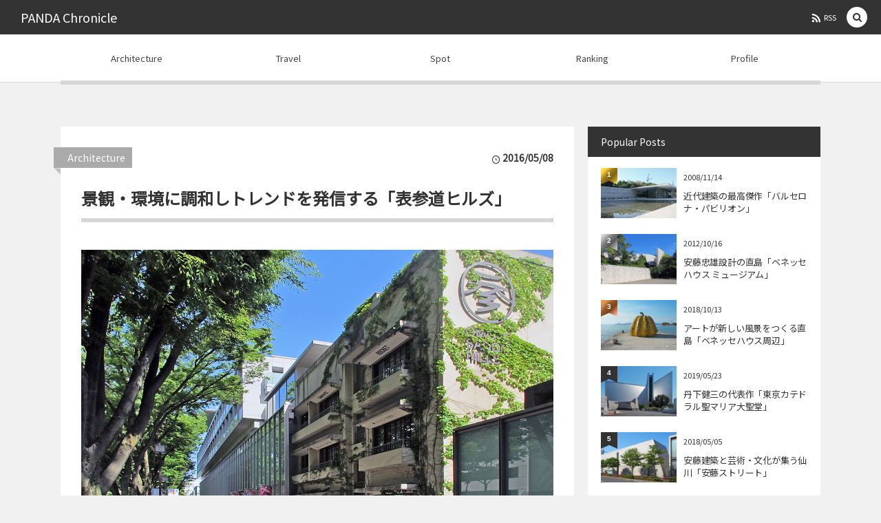

--- FILE ---
content_type: text/html; charset=UTF-8
request_url: https://panda-chronicle.com/omotesando-hills-2016/
body_size: 16375
content:
<!DOCTYPE html><html dir="ltr" lang="ja" prefix="og: https://ogp.me/ns#"><head prefix="og: http://ogp.me/ns# fb: http://ogp.me/ns/fb# article: http://ogp.me/ns/article#"><meta charset="UTF-8" />
<meta name="viewport" content="width=device-width,initial-scale=1,minimum-scale=1,user-scalable=yes" /><link rel="canonical" href="https://panda-chronicle.com/omotesando-hills-2016/" /><title>景観・環境に調和しトレンドを発信する「表参道ヒルズ」 | PANDA Chronicle</title>

		<!-- All in One SEO 4.9.3 - aioseo.com -->
	<meta name="description" content="ファッション・アート・文化などのトレンドを発信する「表参道ヒルズ」は2006年2月にオープン。表参道の穏やかな坂道をそのまま建物内のパブリックスペースとして取り入れた設計は安藤忠雄。" />
	<meta name="robots" content="max-image-preview:large" />
	<meta name="author" content="panda_c"/>
	<meta name="keywords" content="表参道ヒルズ,ファッション,文化,ケヤキ並木,安藤忠雄" />
	<link rel="canonical" href="https://panda-chronicle.com/omotesando-hills-2016/" />
	<meta name="generator" content="All in One SEO (AIOSEO) 4.9.3" />
		<meta property="og:locale" content="ja_JP" />
		<meta property="og:site_name" content="PANDA Chronicle" />
		<meta property="og:type" content="article" />
		<meta property="og:title" content="景観・環境に調和しトレンドを発信する「表参道ヒルズ」" />
		<meta property="og:description" content="ファッション・アート・文化などのトレンドを発信する「表参道ヒルズ」は2006年2月にオープン。表参道の穏やかな坂道をそのまま建物内のパブリックスペースとして取り入れた設計は安藤忠雄。" />
		<meta property="og:url" content="https://panda-chronicle.com/omotesando-hills-2016/" />
		<meta property="fb:app_id" content="641329326696549" />
		<meta property="fb:admins" content="pdchronicle" />
		<meta property="og:image" content="https://panda-chronicle.com/wp-content/uploads/2016/05/omotesando-hills-2016-snsft.jpg" />
		<meta property="og:image:secure_url" content="https://panda-chronicle.com/wp-content/uploads/2016/05/omotesando-hills-2016-snsft.jpg" />
		<meta property="og:image:width" content="1372" />
		<meta property="og:image:height" content="772" />
		<meta property="article:published_time" content="2016-05-08T06:29:06+00:00" />
		<meta property="article:modified_time" content="2025-01-30T07:05:02+00:00" />
		<meta name="twitter:card" content="summary_large_image" />
		<meta name="twitter:title" content="景観・環境に調和しトレンドを発信する「表参道ヒルズ」" />
		<meta name="twitter:description" content="ファッション・アート・文化などのトレンドを発信する「表参道ヒルズ」は2006年2月にオープン。表参道の穏やかな坂道をそのまま建物内のパブリックスペースとして取り入れた設計は安藤忠雄。" />
		<meta name="twitter:image" content="https://panda-chronicle.com/wp-content/uploads/2016/05/omotesando-hills-2016-snsft.jpg" />
		<script type="application/ld+json" class="aioseo-schema">
			{"@context":"https:\/\/schema.org","@graph":[{"@type":"Article","@id":"https:\/\/panda-chronicle.com\/omotesando-hills-2016\/#article","name":"\u666f\u89b3\u30fb\u74b0\u5883\u306b\u8abf\u548c\u3057\u30c8\u30ec\u30f3\u30c9\u3092\u767a\u4fe1\u3059\u308b\u300c\u8868\u53c2\u9053\u30d2\u30eb\u30ba\u300d | PANDA Chronicle","headline":"\u666f\u89b3\u30fb\u74b0\u5883\u306b\u8abf\u548c\u3057\u30c8\u30ec\u30f3\u30c9\u3092\u767a\u4fe1\u3059\u308b\u300c\u8868\u53c2\u9053\u30d2\u30eb\u30ba\u300d","author":{"@id":"https:\/\/panda-chronicle.com\/author\/panda_c\/#author"},"publisher":{"@id":"https:\/\/panda-chronicle.com\/#person"},"image":{"@type":"ImageObject","url":"https:\/\/panda-chronicle.com\/wp-content\/uploads\/2016\/05\/omotesando-hills-2016-01.jpg","width":1372,"height":918,"caption":"\u666f\u89b3\u30fb\u74b0\u5883\u306b\u8abf\u548c\u3057\u30c8\u30ec\u30f3\u30c9\u3092\u767a\u4fe1\u3059\u308b\u300c\u8868\u53c2\u9053\u30d2\u30eb\u30ba\u300d"},"datePublished":"2016-05-08T15:29:06+09:00","dateModified":"2025-01-30T16:05:02+09:00","inLanguage":"ja","mainEntityOfPage":{"@id":"https:\/\/panda-chronicle.com\/omotesando-hills-2016\/#webpage"},"isPartOf":{"@id":"https:\/\/panda-chronicle.com\/omotesando-hills-2016\/#webpage"},"articleSection":"Architecture, \u5b89\u85e4\u5fe0\u96c4, \u6771\u4eac"},{"@type":"BreadcrumbList","@id":"https:\/\/panda-chronicle.com\/omotesando-hills-2016\/#breadcrumblist","itemListElement":[{"@type":"ListItem","@id":"https:\/\/panda-chronicle.com#listItem","position":1,"name":"\u30db\u30fc\u30e0","item":"https:\/\/panda-chronicle.com","nextItem":{"@type":"ListItem","@id":"https:\/\/panda-chronicle.com\/category\/architecture\/#listItem","name":"Architecture"}},{"@type":"ListItem","@id":"https:\/\/panda-chronicle.com\/category\/architecture\/#listItem","position":2,"name":"Architecture","item":"https:\/\/panda-chronicle.com\/category\/architecture\/","nextItem":{"@type":"ListItem","@id":"https:\/\/panda-chronicle.com\/omotesando-hills-2016\/#listItem","name":"\u666f\u89b3\u30fb\u74b0\u5883\u306b\u8abf\u548c\u3057\u30c8\u30ec\u30f3\u30c9\u3092\u767a\u4fe1\u3059\u308b\u300c\u8868\u53c2\u9053\u30d2\u30eb\u30ba\u300d"},"previousItem":{"@type":"ListItem","@id":"https:\/\/panda-chronicle.com#listItem","name":"\u30db\u30fc\u30e0"}},{"@type":"ListItem","@id":"https:\/\/panda-chronicle.com\/omotesando-hills-2016\/#listItem","position":3,"name":"\u666f\u89b3\u30fb\u74b0\u5883\u306b\u8abf\u548c\u3057\u30c8\u30ec\u30f3\u30c9\u3092\u767a\u4fe1\u3059\u308b\u300c\u8868\u53c2\u9053\u30d2\u30eb\u30ba\u300d","previousItem":{"@type":"ListItem","@id":"https:\/\/panda-chronicle.com\/category\/architecture\/#listItem","name":"Architecture"}}]},{"@type":"Person","@id":"https:\/\/panda-chronicle.com\/#person","name":"panda_c","image":{"@type":"ImageObject","@id":"https:\/\/panda-chronicle.com\/omotesando-hills-2016\/#personImage","url":"https:\/\/secure.gravatar.com\/avatar\/f3b565a3d84ef71f7287a4a985ae7891?s=96&r=g","width":96,"height":96,"caption":"panda_c"}},{"@type":"Person","@id":"https:\/\/panda-chronicle.com\/author\/panda_c\/#author","url":"https:\/\/panda-chronicle.com\/author\/panda_c\/","name":"panda_c","image":{"@type":"ImageObject","@id":"https:\/\/panda-chronicle.com\/omotesando-hills-2016\/#authorImage","url":"https:\/\/secure.gravatar.com\/avatar\/f3b565a3d84ef71f7287a4a985ae7891?s=96&r=g","width":96,"height":96,"caption":"panda_c"}},{"@type":"WebPage","@id":"https:\/\/panda-chronicle.com\/omotesando-hills-2016\/#webpage","url":"https:\/\/panda-chronicle.com\/omotesando-hills-2016\/","name":"\u666f\u89b3\u30fb\u74b0\u5883\u306b\u8abf\u548c\u3057\u30c8\u30ec\u30f3\u30c9\u3092\u767a\u4fe1\u3059\u308b\u300c\u8868\u53c2\u9053\u30d2\u30eb\u30ba\u300d | PANDA Chronicle","description":"\u30d5\u30a1\u30c3\u30b7\u30e7\u30f3\u30fb\u30a2\u30fc\u30c8\u30fb\u6587\u5316\u306a\u3069\u306e\u30c8\u30ec\u30f3\u30c9\u3092\u767a\u4fe1\u3059\u308b\u300c\u8868\u53c2\u9053\u30d2\u30eb\u30ba\u300d\u306f2006\u5e742\u6708\u306b\u30aa\u30fc\u30d7\u30f3\u3002\u8868\u53c2\u9053\u306e\u7a4f\u3084\u304b\u306a\u5742\u9053\u3092\u305d\u306e\u307e\u307e\u5efa\u7269\u5185\u306e\u30d1\u30d6\u30ea\u30c3\u30af\u30b9\u30da\u30fc\u30b9\u3068\u3057\u3066\u53d6\u308a\u5165\u308c\u305f\u8a2d\u8a08\u306f\u5b89\u85e4\u5fe0\u96c4\u3002","inLanguage":"ja","isPartOf":{"@id":"https:\/\/panda-chronicle.com\/#website"},"breadcrumb":{"@id":"https:\/\/panda-chronicle.com\/omotesando-hills-2016\/#breadcrumblist"},"author":{"@id":"https:\/\/panda-chronicle.com\/author\/panda_c\/#author"},"creator":{"@id":"https:\/\/panda-chronicle.com\/author\/panda_c\/#author"},"image":{"@type":"ImageObject","url":"https:\/\/panda-chronicle.com\/wp-content\/uploads\/2016\/05\/omotesando-hills-2016-01.jpg","@id":"https:\/\/panda-chronicle.com\/omotesando-hills-2016\/#mainImage","width":1372,"height":918,"caption":"\u666f\u89b3\u30fb\u74b0\u5883\u306b\u8abf\u548c\u3057\u30c8\u30ec\u30f3\u30c9\u3092\u767a\u4fe1\u3059\u308b\u300c\u8868\u53c2\u9053\u30d2\u30eb\u30ba\u300d"},"primaryImageOfPage":{"@id":"https:\/\/panda-chronicle.com\/omotesando-hills-2016\/#mainImage"},"datePublished":"2016-05-08T15:29:06+09:00","dateModified":"2025-01-30T16:05:02+09:00"},{"@type":"WebSite","@id":"https:\/\/panda-chronicle.com\/#website","url":"https:\/\/panda-chronicle.com\/","name":"PANDA Chronicle","description":"\u9b45\u529b\u7684\u306a\u5efa\u7bc9\u3068\u30a2\u30fc\u30c8\u3092\u6c42\u3081\u3066\u3002\u65c5\u884c\u3084\u304a\u51fa\u304b\u3051\u30b9\u30dd\u30c3\u30c8\u306b\u3064\u3044\u3066\u3082\u3002","inLanguage":"ja","publisher":{"@id":"https:\/\/panda-chronicle.com\/#person"}}]}
		</script>
		<!-- All in One SEO -->

<link rel="dns-prefetch" href="//connect.facebook.net" /><link rel="dns-prefetch" href="//secure.gravatar.com" /><link rel="dns-prefetch" href="//api.pinterest.com" /><link rel="dns-prefetch" href="//jsoon.digitiminimi.com" /><link rel="dns-prefetch" href="//b.hatena.ne.jp" /><link rel="dns-prefetch" href="//platform.twitter.com" /><meta http-equiv="Last-Modified" content="木, 30 1月 2025 16:05:02 +0900" /><link rel='dns-prefetch' href='//static.addtoany.com' />
<link rel='dns-prefetch' href='//ajax.googleapis.com' />
<link rel="alternate" type="application/rss+xml" title="PANDA Chronicle &raquo; フィード" href="https://panda-chronicle.com/feed/" />
<link rel="alternate" type="application/rss+xml" title="PANDA Chronicle &raquo; コメントフィード" href="https://panda-chronicle.com/comments/feed/" />
<script>
/* <![CDATA[ */
window._wpemojiSettings = {"baseUrl":"https:\/\/s.w.org\/images\/core\/emoji\/15.0.3\/72x72\/","ext":".png","svgUrl":"https:\/\/s.w.org\/images\/core\/emoji\/15.0.3\/svg\/","svgExt":".svg","source":{"concatemoji":"https:\/\/panda-chronicle.com\/wp-includes\/js\/wp-emoji-release.min.js?ver=6.6.2"}};
/*! This file is auto-generated */
!function(i,n){var o,s,e;function c(e){try{var t={supportTests:e,timestamp:(new Date).valueOf()};sessionStorage.setItem(o,JSON.stringify(t))}catch(e){}}function p(e,t,n){e.clearRect(0,0,e.canvas.width,e.canvas.height),e.fillText(t,0,0);var t=new Uint32Array(e.getImageData(0,0,e.canvas.width,e.canvas.height).data),r=(e.clearRect(0,0,e.canvas.width,e.canvas.height),e.fillText(n,0,0),new Uint32Array(e.getImageData(0,0,e.canvas.width,e.canvas.height).data));return t.every(function(e,t){return e===r[t]})}function u(e,t,n){switch(t){case"flag":return n(e,"\ud83c\udff3\ufe0f\u200d\u26a7\ufe0f","\ud83c\udff3\ufe0f\u200b\u26a7\ufe0f")?!1:!n(e,"\ud83c\uddfa\ud83c\uddf3","\ud83c\uddfa\u200b\ud83c\uddf3")&&!n(e,"\ud83c\udff4\udb40\udc67\udb40\udc62\udb40\udc65\udb40\udc6e\udb40\udc67\udb40\udc7f","\ud83c\udff4\u200b\udb40\udc67\u200b\udb40\udc62\u200b\udb40\udc65\u200b\udb40\udc6e\u200b\udb40\udc67\u200b\udb40\udc7f");case"emoji":return!n(e,"\ud83d\udc26\u200d\u2b1b","\ud83d\udc26\u200b\u2b1b")}return!1}function f(e,t,n){var r="undefined"!=typeof WorkerGlobalScope&&self instanceof WorkerGlobalScope?new OffscreenCanvas(300,150):i.createElement("canvas"),a=r.getContext("2d",{willReadFrequently:!0}),o=(a.textBaseline="top",a.font="600 32px Arial",{});return e.forEach(function(e){o[e]=t(a,e,n)}),o}function t(e){var t=i.createElement("script");t.src=e,t.defer=!0,i.head.appendChild(t)}"undefined"!=typeof Promise&&(o="wpEmojiSettingsSupports",s=["flag","emoji"],n.supports={everything:!0,everythingExceptFlag:!0},e=new Promise(function(e){i.addEventListener("DOMContentLoaded",e,{once:!0})}),new Promise(function(t){var n=function(){try{var e=JSON.parse(sessionStorage.getItem(o));if("object"==typeof e&&"number"==typeof e.timestamp&&(new Date).valueOf()<e.timestamp+604800&&"object"==typeof e.supportTests)return e.supportTests}catch(e){}return null}();if(!n){if("undefined"!=typeof Worker&&"undefined"!=typeof OffscreenCanvas&&"undefined"!=typeof URL&&URL.createObjectURL&&"undefined"!=typeof Blob)try{var e="postMessage("+f.toString()+"("+[JSON.stringify(s),u.toString(),p.toString()].join(",")+"));",r=new Blob([e],{type:"text/javascript"}),a=new Worker(URL.createObjectURL(r),{name:"wpTestEmojiSupports"});return void(a.onmessage=function(e){c(n=e.data),a.terminate(),t(n)})}catch(e){}c(n=f(s,u,p))}t(n)}).then(function(e){for(var t in e)n.supports[t]=e[t],n.supports.everything=n.supports.everything&&n.supports[t],"flag"!==t&&(n.supports.everythingExceptFlag=n.supports.everythingExceptFlag&&n.supports[t]);n.supports.everythingExceptFlag=n.supports.everythingExceptFlag&&!n.supports.flag,n.DOMReady=!1,n.readyCallback=function(){n.DOMReady=!0}}).then(function(){return e}).then(function(){var e;n.supports.everything||(n.readyCallback(),(e=n.source||{}).concatemoji?t(e.concatemoji):e.wpemoji&&e.twemoji&&(t(e.twemoji),t(e.wpemoji)))}))}((window,document),window._wpemojiSettings);
/* ]]> */
</script>
<style id='wp-emoji-styles-inline-css' type='text/css'>

	img.wp-smiley, img.emoji {
		display: inline !important;
		border: none !important;
		box-shadow: none !important;
		height: 1em !important;
		width: 1em !important;
		margin: 0 0.07em !important;
		vertical-align: -0.1em !important;
		background: none !important;
		padding: 0 !important;
	}
</style>
<link rel='stylesheet' id='wp-block-library-css' href='https://panda-chronicle.com/wp-includes/css/dist/block-library/style.min.css?ver=6.6.2' type='text/css' media='all' />
<link rel='stylesheet' id='aioseo/css/src/vue/standalone/blocks/table-of-contents/global.scss-css' href='https://panda-chronicle.com/wp-content/plugins/all-in-one-seo-pack/dist/Lite/assets/css/table-of-contents/global.e90f6d47.css?ver=4.9.3' type='text/css' media='all' />
<style id='classic-theme-styles-inline-css' type='text/css'>
/*! This file is auto-generated */
.wp-block-button__link{color:#fff;background-color:#32373c;border-radius:9999px;box-shadow:none;text-decoration:none;padding:calc(.667em + 2px) calc(1.333em + 2px);font-size:1.125em}.wp-block-file__button{background:#32373c;color:#fff;text-decoration:none}
</style>
<style id='global-styles-inline-css' type='text/css'>
:root{--wp--preset--aspect-ratio--square: 1;--wp--preset--aspect-ratio--4-3: 4/3;--wp--preset--aspect-ratio--3-4: 3/4;--wp--preset--aspect-ratio--3-2: 3/2;--wp--preset--aspect-ratio--2-3: 2/3;--wp--preset--aspect-ratio--16-9: 16/9;--wp--preset--aspect-ratio--9-16: 9/16;--wp--preset--color--black: #000000;--wp--preset--color--cyan-bluish-gray: #abb8c3;--wp--preset--color--white: #ffffff;--wp--preset--color--pale-pink: #f78da7;--wp--preset--color--vivid-red: #cf2e2e;--wp--preset--color--luminous-vivid-orange: #ff6900;--wp--preset--color--luminous-vivid-amber: #fcb900;--wp--preset--color--light-green-cyan: #7bdcb5;--wp--preset--color--vivid-green-cyan: #00d084;--wp--preset--color--pale-cyan-blue: #8ed1fc;--wp--preset--color--vivid-cyan-blue: #0693e3;--wp--preset--color--vivid-purple: #9b51e0;--wp--preset--gradient--vivid-cyan-blue-to-vivid-purple: linear-gradient(135deg,rgba(6,147,227,1) 0%,rgb(155,81,224) 100%);--wp--preset--gradient--light-green-cyan-to-vivid-green-cyan: linear-gradient(135deg,rgb(122,220,180) 0%,rgb(0,208,130) 100%);--wp--preset--gradient--luminous-vivid-amber-to-luminous-vivid-orange: linear-gradient(135deg,rgba(252,185,0,1) 0%,rgba(255,105,0,1) 100%);--wp--preset--gradient--luminous-vivid-orange-to-vivid-red: linear-gradient(135deg,rgba(255,105,0,1) 0%,rgb(207,46,46) 100%);--wp--preset--gradient--very-light-gray-to-cyan-bluish-gray: linear-gradient(135deg,rgb(238,238,238) 0%,rgb(169,184,195) 100%);--wp--preset--gradient--cool-to-warm-spectrum: linear-gradient(135deg,rgb(74,234,220) 0%,rgb(151,120,209) 20%,rgb(207,42,186) 40%,rgb(238,44,130) 60%,rgb(251,105,98) 80%,rgb(254,248,76) 100%);--wp--preset--gradient--blush-light-purple: linear-gradient(135deg,rgb(255,206,236) 0%,rgb(152,150,240) 100%);--wp--preset--gradient--blush-bordeaux: linear-gradient(135deg,rgb(254,205,165) 0%,rgb(254,45,45) 50%,rgb(107,0,62) 100%);--wp--preset--gradient--luminous-dusk: linear-gradient(135deg,rgb(255,203,112) 0%,rgb(199,81,192) 50%,rgb(65,88,208) 100%);--wp--preset--gradient--pale-ocean: linear-gradient(135deg,rgb(255,245,203) 0%,rgb(182,227,212) 50%,rgb(51,167,181) 100%);--wp--preset--gradient--electric-grass: linear-gradient(135deg,rgb(202,248,128) 0%,rgb(113,206,126) 100%);--wp--preset--gradient--midnight: linear-gradient(135deg,rgb(2,3,129) 0%,rgb(40,116,252) 100%);--wp--preset--font-size--small: 13px;--wp--preset--font-size--medium: 20px;--wp--preset--font-size--large: 36px;--wp--preset--font-size--x-large: 42px;--wp--preset--spacing--20: 0.44rem;--wp--preset--spacing--30: 0.67rem;--wp--preset--spacing--40: 1rem;--wp--preset--spacing--50: 1.5rem;--wp--preset--spacing--60: 2.25rem;--wp--preset--spacing--70: 3.38rem;--wp--preset--spacing--80: 5.06rem;--wp--preset--shadow--natural: 6px 6px 9px rgba(0, 0, 0, 0.2);--wp--preset--shadow--deep: 12px 12px 50px rgba(0, 0, 0, 0.4);--wp--preset--shadow--sharp: 6px 6px 0px rgba(0, 0, 0, 0.2);--wp--preset--shadow--outlined: 6px 6px 0px -3px rgba(255, 255, 255, 1), 6px 6px rgba(0, 0, 0, 1);--wp--preset--shadow--crisp: 6px 6px 0px rgba(0, 0, 0, 1);}:where(.is-layout-flex){gap: 0.5em;}:where(.is-layout-grid){gap: 0.5em;}body .is-layout-flex{display: flex;}.is-layout-flex{flex-wrap: wrap;align-items: center;}.is-layout-flex > :is(*, div){margin: 0;}body .is-layout-grid{display: grid;}.is-layout-grid > :is(*, div){margin: 0;}:where(.wp-block-columns.is-layout-flex){gap: 2em;}:where(.wp-block-columns.is-layout-grid){gap: 2em;}:where(.wp-block-post-template.is-layout-flex){gap: 1.25em;}:where(.wp-block-post-template.is-layout-grid){gap: 1.25em;}.has-black-color{color: var(--wp--preset--color--black) !important;}.has-cyan-bluish-gray-color{color: var(--wp--preset--color--cyan-bluish-gray) !important;}.has-white-color{color: var(--wp--preset--color--white) !important;}.has-pale-pink-color{color: var(--wp--preset--color--pale-pink) !important;}.has-vivid-red-color{color: var(--wp--preset--color--vivid-red) !important;}.has-luminous-vivid-orange-color{color: var(--wp--preset--color--luminous-vivid-orange) !important;}.has-luminous-vivid-amber-color{color: var(--wp--preset--color--luminous-vivid-amber) !important;}.has-light-green-cyan-color{color: var(--wp--preset--color--light-green-cyan) !important;}.has-vivid-green-cyan-color{color: var(--wp--preset--color--vivid-green-cyan) !important;}.has-pale-cyan-blue-color{color: var(--wp--preset--color--pale-cyan-blue) !important;}.has-vivid-cyan-blue-color{color: var(--wp--preset--color--vivid-cyan-blue) !important;}.has-vivid-purple-color{color: var(--wp--preset--color--vivid-purple) !important;}.has-black-background-color{background-color: var(--wp--preset--color--black) !important;}.has-cyan-bluish-gray-background-color{background-color: var(--wp--preset--color--cyan-bluish-gray) !important;}.has-white-background-color{background-color: var(--wp--preset--color--white) !important;}.has-pale-pink-background-color{background-color: var(--wp--preset--color--pale-pink) !important;}.has-vivid-red-background-color{background-color: var(--wp--preset--color--vivid-red) !important;}.has-luminous-vivid-orange-background-color{background-color: var(--wp--preset--color--luminous-vivid-orange) !important;}.has-luminous-vivid-amber-background-color{background-color: var(--wp--preset--color--luminous-vivid-amber) !important;}.has-light-green-cyan-background-color{background-color: var(--wp--preset--color--light-green-cyan) !important;}.has-vivid-green-cyan-background-color{background-color: var(--wp--preset--color--vivid-green-cyan) !important;}.has-pale-cyan-blue-background-color{background-color: var(--wp--preset--color--pale-cyan-blue) !important;}.has-vivid-cyan-blue-background-color{background-color: var(--wp--preset--color--vivid-cyan-blue) !important;}.has-vivid-purple-background-color{background-color: var(--wp--preset--color--vivid-purple) !important;}.has-black-border-color{border-color: var(--wp--preset--color--black) !important;}.has-cyan-bluish-gray-border-color{border-color: var(--wp--preset--color--cyan-bluish-gray) !important;}.has-white-border-color{border-color: var(--wp--preset--color--white) !important;}.has-pale-pink-border-color{border-color: var(--wp--preset--color--pale-pink) !important;}.has-vivid-red-border-color{border-color: var(--wp--preset--color--vivid-red) !important;}.has-luminous-vivid-orange-border-color{border-color: var(--wp--preset--color--luminous-vivid-orange) !important;}.has-luminous-vivid-amber-border-color{border-color: var(--wp--preset--color--luminous-vivid-amber) !important;}.has-light-green-cyan-border-color{border-color: var(--wp--preset--color--light-green-cyan) !important;}.has-vivid-green-cyan-border-color{border-color: var(--wp--preset--color--vivid-green-cyan) !important;}.has-pale-cyan-blue-border-color{border-color: var(--wp--preset--color--pale-cyan-blue) !important;}.has-vivid-cyan-blue-border-color{border-color: var(--wp--preset--color--vivid-cyan-blue) !important;}.has-vivid-purple-border-color{border-color: var(--wp--preset--color--vivid-purple) !important;}.has-vivid-cyan-blue-to-vivid-purple-gradient-background{background: var(--wp--preset--gradient--vivid-cyan-blue-to-vivid-purple) !important;}.has-light-green-cyan-to-vivid-green-cyan-gradient-background{background: var(--wp--preset--gradient--light-green-cyan-to-vivid-green-cyan) !important;}.has-luminous-vivid-amber-to-luminous-vivid-orange-gradient-background{background: var(--wp--preset--gradient--luminous-vivid-amber-to-luminous-vivid-orange) !important;}.has-luminous-vivid-orange-to-vivid-red-gradient-background{background: var(--wp--preset--gradient--luminous-vivid-orange-to-vivid-red) !important;}.has-very-light-gray-to-cyan-bluish-gray-gradient-background{background: var(--wp--preset--gradient--very-light-gray-to-cyan-bluish-gray) !important;}.has-cool-to-warm-spectrum-gradient-background{background: var(--wp--preset--gradient--cool-to-warm-spectrum) !important;}.has-blush-light-purple-gradient-background{background: var(--wp--preset--gradient--blush-light-purple) !important;}.has-blush-bordeaux-gradient-background{background: var(--wp--preset--gradient--blush-bordeaux) !important;}.has-luminous-dusk-gradient-background{background: var(--wp--preset--gradient--luminous-dusk) !important;}.has-pale-ocean-gradient-background{background: var(--wp--preset--gradient--pale-ocean) !important;}.has-electric-grass-gradient-background{background: var(--wp--preset--gradient--electric-grass) !important;}.has-midnight-gradient-background{background: var(--wp--preset--gradient--midnight) !important;}.has-small-font-size{font-size: var(--wp--preset--font-size--small) !important;}.has-medium-font-size{font-size: var(--wp--preset--font-size--medium) !important;}.has-large-font-size{font-size: var(--wp--preset--font-size--large) !important;}.has-x-large-font-size{font-size: var(--wp--preset--font-size--x-large) !important;}
:where(.wp-block-post-template.is-layout-flex){gap: 1.25em;}:where(.wp-block-post-template.is-layout-grid){gap: 1.25em;}
:where(.wp-block-columns.is-layout-flex){gap: 2em;}:where(.wp-block-columns.is-layout-grid){gap: 2em;}
:root :where(.wp-block-pullquote){font-size: 1.5em;line-height: 1.6;}
</style>
<link rel='stylesheet' id='digipress-css' href='https://panda-chronicle.com/wp-content/themes/dp-colors/css/pc.css?ver=20250813085059' type='text/css' media='all' />
<link rel='stylesheet' id='dp-visual-css' href='https://panda-chronicle.com/wp-content/uploads/digipress/colors/css/visual-custom.css?ver=20250815072442' type='text/css' media='all' />
<link rel='stylesheet' id='addtoany-css' href='https://panda-chronicle.com/wp-content/plugins/add-to-any/addtoany.min.css?ver=1.16' type='text/css' media='all' />
<script id="addtoany-core-js-before">
/* <![CDATA[ */
window.a2a_config=window.a2a_config||{};a2a_config.callbacks=[];a2a_config.overlays=[];a2a_config.templates={};a2a_localize = {
	Share: "共有",
	Save: "ブックマーク",
	Subscribe: "購読",
	Email: "メール",
	Bookmark: "ブックマーク",
	ShowAll: "すべて表示する",
	ShowLess: "小さく表示する",
	FindServices: "サービスを探す",
	FindAnyServiceToAddTo: "追加するサービスを今すぐ探す",
	PoweredBy: "Powered by",
	ShareViaEmail: "メールでシェアする",
	SubscribeViaEmail: "メールで購読する",
	BookmarkInYourBrowser: "ブラウザにブックマーク",
	BookmarkInstructions: "このページをブックマークするには、 Ctrl+D または \u2318+D を押下。",
	AddToYourFavorites: "お気に入りに追加",
	SendFromWebOrProgram: "任意のメールアドレスまたはメールプログラムから送信",
	EmailProgram: "メールプログラム",
	More: "詳細&#8230;",
	ThanksForSharing: "共有ありがとうございます !",
	ThanksForFollowing: "フォローありがとうございます !"
};
/* ]]> */
</script>
<script defer src="https://static.addtoany.com/menu/page.js" id="addtoany-core-js"></script>
<script src="https://ajax.googleapis.com/ajax/libs/jquery/3.7.1/jquery.min.js?ver=6.6.2" id="jquery-js"></script>
<script defer src="https://panda-chronicle.com/wp-content/plugins/add-to-any/addtoany.min.js?ver=1.1" id="addtoany-jquery-js"></script>
<link rel="https://api.w.org/" href="https://panda-chronicle.com/wp-json/" /><link rel="alternate" title="JSON" type="application/json" href="https://panda-chronicle.com/wp-json/wp/v2/posts/4493" /><link rel="EditURI" type="application/rsd+xml" title="RSD" href="https://panda-chronicle.com/xmlrpc.php?rsd" />
<link rel='shortlink' href='https://panda-chronicle.com/?p=4493' />
<link rel="alternate" title="oEmbed (JSON)" type="application/json+oembed" href="https://panda-chronicle.com/wp-json/oembed/1.0/embed?url=https%3A%2F%2Fpanda-chronicle.com%2Fomotesando-hills-2016%2F" />
<link rel="alternate" title="oEmbed (XML)" type="text/xml+oembed" href="https://panda-chronicle.com/wp-json/oembed/1.0/embed?url=https%3A%2F%2Fpanda-chronicle.com%2Fomotesando-hills-2016%2F&#038;format=xml" />
<link rel="preconnect" href="https://fonts.gstatic.com" /><link href="https://fonts.googleapis.com/css2?family=Noto+Sans+JP&display=swap" rel="stylesheet" /><script>j$=jQuery;</script><link rel="apple-touch-icon-precomposed" href="https://panda-chronicle.com/apple-touch-icon-precomposed.png"></head>
<body class="post-template-default single single-post postid-4493 single-format-standard pc-theme not-home" data-ct-sns-cache="true" data-ct-sns-cache-time="86400000"><div id="wrapper">
<header id="header" class="header_area not-home">
<div id="header-bar"><h1 class="bar_title not-home"><a href="https://panda-chronicle.com/" title="PANDA Chronicle" class="txt">PANDA Chronicle</a></h1><div id="header-bar-content" class="no-wow has_search">
<div id="expand_global_menu" role="button" class="bar_item icon-spaced-menu"><span>Menu</span></div><div id="header-sns" class="bar_item"><ul><li class="rss"><a href="https://panda-chronicle.com/feed/" title="Subscribe Feed" target="_blank" class="icon-rss"><span>RSS</span></a></li></ul></div></div></div><div id="header-content"></div><nav id="header-menu" class="header-menu-normal-page"><div id="header-menu-content"><ul id="global_menu_ul" class="menu_num_5 under_bar"><li id="menu-item-1678" class="menu-item menu-item-type-taxonomy menu-item-object-category current-post-ancestor current-menu-parent current-post-parent"><a href="https://panda-chronicle.com/category/architecture/" class="menu-link"><span class="menu-title">Architecture</span></a></li>
<li id="menu-item-1677" class="menu-item menu-item-type-taxonomy menu-item-object-category"><a href="https://panda-chronicle.com/category/travel/" class="menu-link"><span class="menu-title">Travel</span></a></li>
<li id="menu-item-1679" class="menu-item menu-item-type-taxonomy menu-item-object-category"><a href="https://panda-chronicle.com/category/spot/" class="menu-link"><span class="menu-title">Spot</span></a></li>
<li id="menu-item-6116" class="menu-item menu-item-type-post_type menu-item-object-page"><a href="https://panda-chronicle.com/ranking/" class="menu-link"><span class="menu-title">Ranking</span></a></li>
<li id="menu-item-1676" class="menu-item menu-item-type-post_type menu-item-object-page"><a href="https://panda-chronicle.com/profile/" class="menu-link"><span class="menu-title">Profile</span></a></li>
</ul></div></nav></header><main id="main" role="main" class="not-home"><nav id="dp_breadcrumb_nav" class="dp_breadcrumb_nav widget-container-inner"><ul><li><a href="https://panda-chronicle.com/" class="nav_home"><span>HOME</span></a></li><li><a href="https://panda-chronicle.com/category/architecture/"><span>Architecture</span></a></li><li><a href="https://panda-chronicle.com/omotesando-hills-2016/"><span>景観・環境に調和しトレンドを発信する「表参道ヒルズ」</span></a></li></ul></nav><div id="main-content" class="clearfix"><div id="content" class="content two-col"><div id="article-content"><article id="post-4493" class="single-article post-4493 post type-post status-publish format-standard has-post-thumbnail category-architecture tag-tadao-ando tag-tokyo">
<header id="single-header" class="right"><div class="post-meta top"><div class="single-cat"><a href="https://panda-chronicle.com/category/architecture/" rel="tag" class=" cat-color48">Architecture</a></div><div class="single-date"><time datetime="2016-05-08T15:29:06+09:00" class="published icon-clock">2016/05/08</time></div></div><h1 class="single-title"><span class="no-wow">景観・環境に調和しトレンドを発信する「表参道ヒルズ」</span></h1></header><div class="entry entry-content"><div class="eyecatch-under-title"><img src="https://panda-chronicle.com/wp-content/uploads/2016/05/omotesando-hills-2016-01.jpg" class="wp-post-image aligncenter" alt="景観・環境に調和しトレンドを発信する「表参道ヒルズ」" width="750" height="502" /></div><p><strong>ファッション・アート・文化などのトレンドを発信する「表参道ヒルズ」は2006年2月にオープン。表参道の穏やかな坂道をそのまま建物内のパブリックスペースとして取り入れた設計は安藤忠雄。</strong></p>
<p>ケヤキ並木が続く表参道に、商業・住宅施設を持ち合わせた複合施設の表参道ヒルズ。縦長のガラスが連なる全長は約250mもあり、ケヤキ並木とほぼ同じ高さに揃えられ屋上と壁面緑化が明治神宮へと続く景観に調和している。表参道のシンボルとして人々の心の風景に刻まれた旧同潤会青山アパートを同潤館として再生するなど、最先端だけを求めるのではなく街の歴史や文化も継承している。</p>
<p><img fetchpriority="high" decoding="async" width="1372" height="918" src="https://panda-chronicle.com/wp-content/uploads/2016/05/omotesando-hills-2016-02.jpg" alt="ケヤキ並木に沿って同じ高さで続く外観" class="alignnone size-full wp-image-26141" srcset="https://panda-chronicle.com/wp-content/uploads/2016/05/omotesando-hills-2016-02.jpg 1372w, https://panda-chronicle.com/wp-content/uploads/2016/05/omotesando-hills-2016-02-300x201.jpg 300w, https://panda-chronicle.com/wp-content/uploads/2016/05/omotesando-hills-2016-02-1024x685.jpg 1024w, https://panda-chronicle.com/wp-content/uploads/2016/05/omotesando-hills-2016-02-768x514.jpg 768w, https://panda-chronicle.com/wp-content/uploads/2016/05/omotesando-hills-2016-02-450x301.jpg 450w, https://panda-chronicle.com/wp-content/uploads/2016/05/omotesando-hills-2016-02-900x602.jpg 900w" sizes="(max-width: 1372px) 100vw, 1372px" /></p>
<div class="al-c small" style="margin-top: -20px;" />ケヤキ並木に沿って同じ高さで続く外観</div>
<p><img decoding="async" width="1372" height="918" src="https://panda-chronicle.com/wp-content/uploads/2016/05/omotesando-hills-2016-03.jpg" alt="多くの来場者を迎えるメインエントランス" class="alignnone size-full wp-image-26124" srcset="https://panda-chronicle.com/wp-content/uploads/2016/05/omotesando-hills-2016-03.jpg 1372w, https://panda-chronicle.com/wp-content/uploads/2016/05/omotesando-hills-2016-03-300x201.jpg 300w, https://panda-chronicle.com/wp-content/uploads/2016/05/omotesando-hills-2016-03-1024x685.jpg 1024w, https://panda-chronicle.com/wp-content/uploads/2016/05/omotesando-hills-2016-03-768x514.jpg 768w, https://panda-chronicle.com/wp-content/uploads/2016/05/omotesando-hills-2016-03-450x301.jpg 450w, https://panda-chronicle.com/wp-content/uploads/2016/05/omotesando-hills-2016-03-900x602.jpg 900w" sizes="(max-width: 1372px) 100vw, 1372px" /></p>
<div class="al-c small" style="margin-top: -20px;" />多くの来場者を迎えるメインエントランス</div>
<p>新緑の美しい5月の朝、表参道駅から原宿方面へ進むと2・3分で表参道ヒルズへ到着。ガラス張りの外観に景色が映し出され、建物の威圧感は殆どない。アニバーサリーや新オープンの広告が示すように表参道ヒルズは2016年2月11日に10週年を迎え、外国人観光客も視野に入れた旗艦店となるファッションブランドに力を入れている。時間と共に行き交う人が増え、徐々に街が活気を帯びてくる。</p>
<p>建物中へ入ると地下3階から地上3階の大胆な吹き抜けや大階段、地下まで自然光を届ける空間が印象的。表参道の坂と同じ傾斜のスロープは路地を歩くような感覚で「第二の表参道」を思わせる。このスロープは地権者からのアイデアで、環境や歴史を考慮した志ある建築でとても素晴らしい。人出が多い時にはエスカレーターやスロープに人が流れているようで眺めているだけでも面白い。</p>
<p><img decoding="async" width="1372" height="918" src="https://panda-chronicle.com/wp-content/uploads/2016/05/omotesando-hills-2016-04.jpg" alt="表参道と同じ傾斜が続くスパイラルスロープ" class="alignnone size-full wp-image-26109" srcset="https://panda-chronicle.com/wp-content/uploads/2016/05/omotesando-hills-2016-04.jpg 1372w, https://panda-chronicle.com/wp-content/uploads/2016/05/omotesando-hills-2016-04-300x201.jpg 300w, https://panda-chronicle.com/wp-content/uploads/2016/05/omotesando-hills-2016-04-1024x685.jpg 1024w, https://panda-chronicle.com/wp-content/uploads/2016/05/omotesando-hills-2016-04-768x514.jpg 768w, https://panda-chronicle.com/wp-content/uploads/2016/05/omotesando-hills-2016-04-450x301.jpg 450w, https://panda-chronicle.com/wp-content/uploads/2016/05/omotesando-hills-2016-04-900x602.jpg 900w" sizes="(max-width: 1372px) 100vw, 1372px" /></p>
<div class="al-c small" style="margin-top: -20px;" />表参道と同じ傾斜が続くスパイラルスロープ</div>
<p><img loading="lazy" decoding="async" width="1372" height="918" src="https://panda-chronicle.com/wp-content/uploads/2016/05/omotesando-hills-2016-05.jpg" alt="螺旋にアクセントをつけるエスカレーター" class="alignnone size-full wp-image-26110" srcset="https://panda-chronicle.com/wp-content/uploads/2016/05/omotesando-hills-2016-05.jpg 1372w, https://panda-chronicle.com/wp-content/uploads/2016/05/omotesando-hills-2016-05-300x201.jpg 300w, https://panda-chronicle.com/wp-content/uploads/2016/05/omotesando-hills-2016-05-1024x685.jpg 1024w, https://panda-chronicle.com/wp-content/uploads/2016/05/omotesando-hills-2016-05-768x514.jpg 768w, https://panda-chronicle.com/wp-content/uploads/2016/05/omotesando-hills-2016-05-450x301.jpg 450w, https://panda-chronicle.com/wp-content/uploads/2016/05/omotesando-hills-2016-05-900x602.jpg 900w" sizes="(max-width: 1372px) 100vw, 1372px" /></p>
<div class="al-c small" style="margin-top: -20px;" />螺旋にアクセントをつけるエスカレーター</div>
<p>店舗はショップを中心にカフェ・レストランなど約100店舗あり、どのショップも表参道ヒルズならではの上質なものばかり。ギャラリーや飲食・貸し出しまでできる森の図書室、キッズの森ではプレイスペースもあり子ども連れでも安心して楽しめる。ブライトアップウォールという名のLEDを使用している外壁照明もリニューアルされ、季節や催事に合わせた演出で新たな存在感を創出している。</p>
<p>表参道はSANAAのディオール、伊東豊雄のTOD&#8217;S表参道ビル、青木淳のルイ・ヴィトンなど名だたる建築家たちが設計した建物が連なる建築ストリート。表参道ヒルズで安藤忠雄らしい外観は裏通りがおすすめ。コンクリートの打ち放しにスロープ、屋上・壁面緑化とこちらを表にしたいくらい格好良い。さらにこの裏通りには「フォレストプラザ表参道」という安藤忠雄設計の集合住宅もある。</p>
<p><img loading="lazy" decoding="async" width="1372" height="918" src="https://panda-chronicle.com/wp-content/uploads/2016/05/omotesando-hills-2016-06.jpg" alt="屋上・壁面緑化が進む裏通りの外観" class="alignnone size-full wp-image-26111" srcset="https://panda-chronicle.com/wp-content/uploads/2016/05/omotesando-hills-2016-06.jpg 1372w, https://panda-chronicle.com/wp-content/uploads/2016/05/omotesando-hills-2016-06-300x201.jpg 300w, https://panda-chronicle.com/wp-content/uploads/2016/05/omotesando-hills-2016-06-1024x685.jpg 1024w, https://panda-chronicle.com/wp-content/uploads/2016/05/omotesando-hills-2016-06-768x514.jpg 768w, https://panda-chronicle.com/wp-content/uploads/2016/05/omotesando-hills-2016-06-450x301.jpg 450w, https://panda-chronicle.com/wp-content/uploads/2016/05/omotesando-hills-2016-06-900x602.jpg 900w" sizes="(max-width: 1372px) 100vw, 1372px" /></p>
<div class="al-c small" style="margin-top: -20px;" />屋上・壁面緑化が進む裏通りの外観</div>
<h2 style="margin-top: 50px;">表参道ヒルズ／Omotesando Hills</h2>
<dl>
<dt>住所</dt>
<dd>&#12306;150-0001　東京都渋谷区神宮前4-12-10　<a href="https://goo.gl/maps/NCq3K1CjbZy" target="_blank" rel="noopener noreferrer">&lt; 地図を表示 &gt;</a></dd>
<dt>Tel</dt>
<dd>03-3497-0310</dd>
<dt>設計</dt>
<dd><a href="/tag/tadao-ando/">安藤忠雄</a></dd>
<dt>公式サイト</dt>
<dd><a href="http://www.omotesandohills.com/" target="_blank" rel="noopener noreferrer">表参道ヒルズ</a></dd>
<dt>関連記事</dt>
<dd><a href="/nezu-museum-2016/">威厳ある作品と美しい庭園に囲まれた「根津美術館」</a></dd>
<dd><a href="/collezione-2016/">街と光・風が繋がる南青山の複合施設「コレッツィオーネ」</a></dd>
<dd><a href="/dior-omotesando-2016/">軽やかで気品あるドレスを纏った「ディオール表参道」</a></dd>
<dd>景観・環境に調和しトレンドを発信する「表参道ヒルズ」</dd>
</dl>
<div class="addtoany_share_save_container addtoany_content addtoany_content_bottom"><div class="a2a_kit a2a_kit_size_32 addtoany_list" data-a2a-url="https://panda-chronicle.com/omotesando-hills-2016/" data-a2a-title="景観・環境に調和しトレンドを発信する「表参道ヒルズ」"><a class="a2a_button_x" href="https://www.addtoany.com/add_to/x?linkurl=https%3A%2F%2Fpanda-chronicle.com%2Fomotesando-hills-2016%2F&amp;linkname=%E6%99%AF%E8%A6%B3%E3%83%BB%E7%92%B0%E5%A2%83%E3%81%AB%E8%AA%BF%E5%92%8C%E3%81%97%E3%83%88%E3%83%AC%E3%83%B3%E3%83%89%E3%82%92%E7%99%BA%E4%BF%A1%E3%81%99%E3%82%8B%E3%80%8C%E8%A1%A8%E5%8F%82%E9%81%93%E3%83%92%E3%83%AB%E3%82%BA%E3%80%8D" title="X" rel="nofollow noopener" target="_blank"></a><a class="a2a_button_facebook" href="https://www.addtoany.com/add_to/facebook?linkurl=https%3A%2F%2Fpanda-chronicle.com%2Fomotesando-hills-2016%2F&amp;linkname=%E6%99%AF%E8%A6%B3%E3%83%BB%E7%92%B0%E5%A2%83%E3%81%AB%E8%AA%BF%E5%92%8C%E3%81%97%E3%83%88%E3%83%AC%E3%83%B3%E3%83%89%E3%82%92%E7%99%BA%E4%BF%A1%E3%81%99%E3%82%8B%E3%80%8C%E8%A1%A8%E5%8F%82%E9%81%93%E3%83%92%E3%83%AB%E3%82%BA%E3%80%8D" title="Facebook" rel="nofollow noopener" target="_blank"></a><a class="a2a_button_hatena" href="https://www.addtoany.com/add_to/hatena?linkurl=https%3A%2F%2Fpanda-chronicle.com%2Fomotesando-hills-2016%2F&amp;linkname=%E6%99%AF%E8%A6%B3%E3%83%BB%E7%92%B0%E5%A2%83%E3%81%AB%E8%AA%BF%E5%92%8C%E3%81%97%E3%83%88%E3%83%AC%E3%83%B3%E3%83%89%E3%82%92%E7%99%BA%E4%BF%A1%E3%81%99%E3%82%8B%E3%80%8C%E8%A1%A8%E5%8F%82%E9%81%93%E3%83%92%E3%83%AB%E3%82%BA%E3%80%8D" title="Hatena" rel="nofollow noopener" target="_blank"></a><a class="a2a_button_pocket" href="https://www.addtoany.com/add_to/pocket?linkurl=https%3A%2F%2Fpanda-chronicle.com%2Fomotesando-hills-2016%2F&amp;linkname=%E6%99%AF%E8%A6%B3%E3%83%BB%E7%92%B0%E5%A2%83%E3%81%AB%E8%AA%BF%E5%92%8C%E3%81%97%E3%83%88%E3%83%AC%E3%83%B3%E3%83%89%E3%82%92%E7%99%BA%E4%BF%A1%E3%81%99%E3%82%8B%E3%80%8C%E8%A1%A8%E5%8F%82%E9%81%93%E3%83%92%E3%83%AB%E3%82%BA%E3%80%8D" title="Pocket" rel="nofollow noopener" target="_blank"></a><a class="a2a_button_evernote" href="https://www.addtoany.com/add_to/evernote?linkurl=https%3A%2F%2Fpanda-chronicle.com%2Fomotesando-hills-2016%2F&amp;linkname=%E6%99%AF%E8%A6%B3%E3%83%BB%E7%92%B0%E5%A2%83%E3%81%AB%E8%AA%BF%E5%92%8C%E3%81%97%E3%83%88%E3%83%AC%E3%83%B3%E3%83%89%E3%82%92%E7%99%BA%E4%BF%A1%E3%81%99%E3%82%8B%E3%80%8C%E8%A1%A8%E5%8F%82%E9%81%93%E3%83%92%E3%83%AB%E3%82%BA%E3%80%8D" title="Evernote" rel="nofollow noopener" target="_blank"></a><a class="a2a_button_line" href="https://www.addtoany.com/add_to/line?linkurl=https%3A%2F%2Fpanda-chronicle.com%2Fomotesando-hills-2016%2F&amp;linkname=%E6%99%AF%E8%A6%B3%E3%83%BB%E7%92%B0%E5%A2%83%E3%81%AB%E8%AA%BF%E5%92%8C%E3%81%97%E3%83%88%E3%83%AC%E3%83%B3%E3%83%89%E3%82%92%E7%99%BA%E4%BF%A1%E3%81%99%E3%82%8B%E3%80%8C%E8%A1%A8%E5%8F%82%E9%81%93%E3%83%92%E3%83%AB%E3%82%BA%E3%80%8D" title="Line" rel="nofollow noopener" target="_blank"></a></div></div></div><footer class="post-meta bottom"><div class="meta-cat">CATEGORY : <a href="https://panda-chronicle.com/category/architecture/" rel="tag" class=" cat-color48">Architecture</a></div><div class="meta-tag">TAG : <a href="https://panda-chronicle.com/tag/tadao-ando/" rel="tag" title="17 topics of this tag.">安藤忠雄</a> <a href="https://panda-chronicle.com/tag/tokyo/" rel="tag" title="47 topics of this tag.">東京</a> </div></footer></article><aside class="dp_related_posts clearfix vertical two-col"><h3 class="inside-title"><span class="no-wow">Recommended</span></h3><ul><li class="clearfix no-wow"><div class="widget-post-thumb"><a href="https://panda-chronicle.com/inujima-art-house-2012/" class="thumb_link"><img src="https://panda-chronicle.com/wp-content/uploads/2012/10/inujima-art-house-2012-01-250x154.jpg" width="250" height="154" layout="responsive" class="wp-post-image" alt="のどかな島の風景にアートが共存する犬島「家プロジェクト」" srcset="https://panda-chronicle.com/wp-content/uploads/2012/10/inujima-art-house-2012-01-250x154.jpg 250w, https://panda-chronicle.com/wp-content/uploads/2012/10/inujima-art-house-2012-01-500x308.jpg 500w" /></a></div><div class="excerpt_div"><h4><a href="https://panda-chronicle.com/inujima-art-house-2012/" class="rel-post-title item-link">のどかな島の風景にアートが共存する犬島「家プロジェクト」</a></h4></div></li><li class="clearfix no-wow"><div class="widget-post-thumb"><a href="https://panda-chronicle.com/chihiro-azumino-2020/" class="thumb_link"><img src="https://panda-chronicle.com/wp-content/uploads/2020/11/chihiro-azumino-2020-01-250x154.jpg" width="250" height="154" layout="responsive" class="wp-post-image" alt="北アルプスと豊かな自然に囲まれた「安曇野ちひろ美術館」" srcset="https://panda-chronicle.com/wp-content/uploads/2020/11/chihiro-azumino-2020-01-250x154.jpg 250w, https://panda-chronicle.com/wp-content/uploads/2020/11/chihiro-azumino-2020-01-500x308.jpg 500w" /></a></div><div class="excerpt_div"><h4><a href="https://panda-chronicle.com/chihiro-azumino-2020/" class="rel-post-title item-link">北アルプスと豊かな自然に囲まれた「安曇野ちひろ美術館」</a></h4></div></li><li class="clearfix no-wow"><div class="widget-post-thumb"><a href="https://panda-chronicle.com/teshima-2018/" class="thumb_link"><img src="https://panda-chronicle.com/wp-content/uploads/2018/10/teshima-2018-01-250x154.jpg" width="250" height="154" layout="responsive" class="wp-post-image" alt="自然・アートの水が瀬戸内の文化を豊かにする「豊島」" srcset="https://panda-chronicle.com/wp-content/uploads/2018/10/teshima-2018-01-250x154.jpg 250w, https://panda-chronicle.com/wp-content/uploads/2018/10/teshima-2018-01-500x308.jpg 500w" /></a></div><div class="excerpt_div"><h4><a href="https://panda-chronicle.com/teshima-2018/" class="rel-post-title item-link">自然・アートの水が瀬戸内の文化を豊かにする「豊島」</a></h4></div></li><li class="clearfix no-wow"><div class="widget-post-thumb"><a href="https://panda-chronicle.com/t-i-forum-2017/" class="thumb_link"><img src="https://panda-chronicle.com/wp-content/uploads/2017/01/t-i-forum-2017-01-250x154.jpg" width="250" height="154" layout="responsive" class="wp-post-image" alt="ガラスアトリウムに圧倒される「東京国際フォーラム」" srcset="https://panda-chronicle.com/wp-content/uploads/2017/01/t-i-forum-2017-01-250x154.jpg 250w, https://panda-chronicle.com/wp-content/uploads/2017/01/t-i-forum-2017-01-500x308.jpg 500w" /></a></div><div class="excerpt_div"><h4><a href="https://panda-chronicle.com/t-i-forum-2017/" class="rel-post-title item-link">ガラスアトリウムに圧倒される「東京国際フォーラム」</a></h4></div></li><li class="clearfix no-wow"><div class="widget-post-thumb"><a href="https://panda-chronicle.com/kahaku-2016/" class="thumb_link"><img src="https://panda-chronicle.com/wp-content/uploads/2016/09/kahaku-2016-01-250x154.jpg" width="250" height="154" layout="responsive" class="wp-post-image" alt="知的好奇心を刺激する人気の博物館！「国立科学博物館」" srcset="https://panda-chronicle.com/wp-content/uploads/2016/09/kahaku-2016-01-250x154.jpg 250w, https://panda-chronicle.com/wp-content/uploads/2016/09/kahaku-2016-01-500x308.jpg 500w" /></a></div><div class="excerpt_div"><h4><a href="https://panda-chronicle.com/kahaku-2016/" class="rel-post-title item-link">知的好奇心を刺激する人気の博物館！「国立科学博物館」</a></h4></div></li><li class="clearfix no-wow"><div class="widget-post-thumb"><a href="https://panda-chronicle.com/keith-haring-museum-2019/" class="thumb_link"><img src="https://panda-chronicle.com/wp-content/uploads/2019/12/keith-haring-museum-2019-01-250x154.jpg" width="250" height="154" layout="responsive" class="wp-post-image" alt="夢と希望を残した「中村キース・ヘリング美術館」" srcset="https://panda-chronicle.com/wp-content/uploads/2019/12/keith-haring-museum-2019-01-250x154.jpg 250w, https://panda-chronicle.com/wp-content/uploads/2019/12/keith-haring-museum-2019-01-500x308.jpg 500w" /></a></div><div class="excerpt_div"><h4><a href="https://panda-chronicle.com/keith-haring-museum-2019/" class="rel-post-title item-link">夢と希望を残した「中村キース・ヘリング美術館」</a></h4></div></li><li class="clearfix no-wow"><div class="widget-post-thumb"><a href="https://panda-chronicle.com/mot-2019/" class="thumb_link"><img src="https://panda-chronicle.com/wp-content/uploads/2019/10/mot-2019-01-250x154.jpg" width="250" height="154" layout="responsive" class="wp-post-image" alt="新たなサインで街と繋がる「東京都現代美術館」" srcset="https://panda-chronicle.com/wp-content/uploads/2019/10/mot-2019-01-250x154.jpg 250w, https://panda-chronicle.com/wp-content/uploads/2019/10/mot-2019-01-500x308.jpg 500w" /></a></div><div class="excerpt_div"><h4><a href="https://panda-chronicle.com/mot-2019/" class="rel-post-title item-link">新たなサインで街と繋がる「東京都現代美術館」</a></h4></div></li><li class="clearfix no-wow"><div class="widget-post-thumb"><a href="https://panda-chronicle.com/heisei-chishinkan-wing-2024/" class="thumb_link"><img src="https://panda-chronicle.com/wp-content/uploads/2024/05/heisei-chishinkan-wing-2024-01-250x154.jpg" width="250" height="154" layout="responsive" class="wp-post-image" alt="日本の伝統建築が昇華され歴史を受け継ぐ「平成知新館」" srcset="https://panda-chronicle.com/wp-content/uploads/2024/05/heisei-chishinkan-wing-2024-01-250x154.jpg 250w, https://panda-chronicle.com/wp-content/uploads/2024/05/heisei-chishinkan-wing-2024-01-500x308.jpg 500w" /></a></div><div class="excerpt_div"><h4><a href="https://panda-chronicle.com/heisei-chishinkan-wing-2024/" class="rel-post-title item-link">日本の伝統建築が昇華され歴史を受け継ぐ「平成知新館」</a></h4></div></li><li class="clearfix no-wow"><div class="widget-post-thumb"><a href="https://panda-chronicle.com/neue-nationalgalerie-2011/" class="thumb_link"><img src="https://panda-chronicle.com/wp-content/uploads/2011/11/neue-nationalgalerie-2011-01-250x154.jpg" width="250" height="154" layout="responsive" class="wp-post-image" alt="ミース設計のベルリン「新ナショナルギャラリー」" srcset="https://panda-chronicle.com/wp-content/uploads/2011/11/neue-nationalgalerie-2011-01-250x154.jpg 250w, https://panda-chronicle.com/wp-content/uploads/2011/11/neue-nationalgalerie-2011-01-500x308.jpg 500w" /></a></div><div class="excerpt_div"><h4><a href="https://panda-chronicle.com/neue-nationalgalerie-2011/" class="rel-post-title item-link">ミース設計のベルリン「新ナショナルギャラリー」</a></h4></div></li><li class="clearfix no-wow"><div class="widget-post-thumb"><a href="https://panda-chronicle.com/st-marys-cathedral-tokyo-2019/" class="thumb_link"><img src="https://panda-chronicle.com/wp-content/uploads/2019/05/st-marys-cathedral-tokyo-2019-01-250x154.jpg" width="250" height="154" layout="responsive" class="wp-post-image" alt="丹下健三の代表作「東京カテドラル聖マリア大聖堂」" srcset="https://panda-chronicle.com/wp-content/uploads/2019/05/st-marys-cathedral-tokyo-2019-01-250x154.jpg 250w, https://panda-chronicle.com/wp-content/uploads/2019/05/st-marys-cathedral-tokyo-2019-01-500x308.jpg 500w" /></a></div><div class="excerpt_div"><h4><a href="https://panda-chronicle.com/st-marys-cathedral-tokyo-2019/" class="rel-post-title item-link">丹下健三の代表作「東京カテドラル聖マリア大聖堂」</a></h4></div></li></ul></aside><div id="single-nav" class="single-nav  two-col"><ul class="nav-ul clearfix" role="navigation"><li class="nav-li pos-l"><a href="https://panda-chronicle.com/lalique-museum-2016/" class="navlink icon-triangle-left"><figure class="post-figure"><img src="https://panda-chronicle.com/wp-content/uploads/2016/05/lalique-museum-2016-01-140x96.jpg" width="140" height="96" layout="responsive" class="wp-post-image" alt="オリエント急行で贅沢なティータイム「箱根ラリック美術館」" srcset="https://panda-chronicle.com/wp-content/uploads/2016/05/lalique-museum-2016-01-140x96.jpg 140w, https://panda-chronicle.com/wp-content/uploads/2016/05/lalique-museum-2016-01-280x192.jpg 280w" /></figure><div class="post-title"><span>オリエント急行で贅沢なティータイム「箱根ラリック美術館」</span></div></a></li><li class="nav-li pos-r"><a href="https://panda-chronicle.com/dior-omotesando-2016/" class="navlink icon-triangle-right"><figure class="post-figure"><img src="https://panda-chronicle.com/wp-content/uploads/2016/05/dior-omotesando-2016-01-140x96.jpg" width="140" height="96" layout="responsive" class="wp-post-image" alt="軽やかで気品あるドレスを纏った「ディオール表参道」" srcset="https://panda-chronicle.com/wp-content/uploads/2016/05/dior-omotesando-2016-01-140x96.jpg 140w, https://panda-chronicle.com/wp-content/uploads/2016/05/dior-omotesando-2016-01-280x192.jpg 280w" /></figure><div class="post-title"><span>軽やかで気品あるドレスを纏った「ディオール表参道」</span></div></a></li></ul></div></div>	<div id="widget-content-bottom" class="widget-content bottom two-col clearfix">
	<div id="custom_html-3" class="widget_text widget widget_custom_html"><div class="textwidget custom-html-widget"><script async src="//pagead2.googlesyndication.com/pagead/js/adsbygoogle.js"></script>
<!-- adsense07 -->
<ins class="adsbygoogle"
     style="display:block"
     data-ad-client="ca-pub-5397402100006846"
     data-ad-slot="3331237417"
     data-ad-format="auto"></ins>
<script>
(adsbygoogle = window.adsbygoogle || []).push({});
</script></div></div>	</div>
	</div><aside id="sidebar" class="sidebar right">
<div id="dpmostviewedpostswidget-2" class="widget dp_recent_posts_widget"><h3 class="sidebar-title"><span class="title">Popular Posts</span></h3><ul class="recent_entries vertical thumb"><li class="clearfix has_rank"><div class="excerpt_div clearfix"><div class="widget-post-thumb thumb"><a href="https://panda-chronicle.com/barcelona-pavillion-2008/" rel="bookmark" class="item-link"><img src="https://panda-chronicle.com/wp-content/uploads/2008/11/barcelona-pavillion-2008-01-140x96.jpg" width="140" height="96" layout="responsive" class="wp-post-image" alt="近代建築の最高傑作「バルセロナ・パビリオン」" srcset="https://panda-chronicle.com/wp-content/uploads/2008/11/barcelona-pavillion-2008-01-140x96.jpg 140w, https://panda-chronicle.com/wp-content/uploads/2008/11/barcelona-pavillion-2008-01-280x192.jpg 280w" /></a></div><div class="excerpt_title_div"><span class="rank_label thumb">1</span><time datetime="2008-11-14T22:41:55+09:00" class="widget-time">2008/11/14</time><div class="excerpt_title_wid" role="heading"><a href="https://panda-chronicle.com/barcelona-pavillion-2008/" rel="bookmark" class="item-link">近代建築の最高傑作「バルセロナ・パビリオン」</a></div></div></div></li><li class="clearfix has_rank"><div class="excerpt_div clearfix"><div class="widget-post-thumb thumb"><a href="https://panda-chronicle.com/benesse-house-museum-2012/" rel="bookmark" class="item-link"><img src="https://panda-chronicle.com/wp-content/uploads/2012/10/benesse-house-museum-2012-01-140x96.jpg" width="140" height="96" layout="responsive" class="wp-post-image" alt="安藤忠雄設計の直島「ベネッセハウス ミュージアム」" srcset="https://panda-chronicle.com/wp-content/uploads/2012/10/benesse-house-museum-2012-01-140x96.jpg 140w, https://panda-chronicle.com/wp-content/uploads/2012/10/benesse-house-museum-2012-01-280x192.jpg 280w" /></a></div><div class="excerpt_title_div"><span class="rank_label thumb">2</span><time datetime="2012-10-16T14:51:21+09:00" class="widget-time">2012/10/16</time><div class="excerpt_title_wid" role="heading"><a href="https://panda-chronicle.com/benesse-house-museum-2012/" rel="bookmark" class="item-link">安藤忠雄設計の直島「ベネッセハウス ミュージアム」</a></div></div></div></li><li class="clearfix has_rank"><div class="excerpt_div clearfix"><div class="widget-post-thumb thumb"><a href="https://panda-chronicle.com/around-benesse-house-2018/" rel="bookmark" class="item-link"><img src="https://panda-chronicle.com/wp-content/uploads/2018/10/around-benesse-house-2018-01-140x96.jpg" width="140" height="96" layout="responsive" class="wp-post-image" alt="アートが新しい風景をつくる直島「ベネッセハウス周辺」" srcset="https://panda-chronicle.com/wp-content/uploads/2018/10/around-benesse-house-2018-01-140x96.jpg 140w, https://panda-chronicle.com/wp-content/uploads/2018/10/around-benesse-house-2018-01-280x192.jpg 280w" /></a></div><div class="excerpt_title_div"><span class="rank_label thumb">3</span><time datetime="2018-10-13T22:56:36+09:00" class="widget-time">2018/10/13</time><div class="excerpt_title_wid" role="heading"><a href="https://panda-chronicle.com/around-benesse-house-2018/" rel="bookmark" class="item-link">アートが新しい風景をつくる直島「ベネッセハウス周辺」</a></div></div></div></li><li class="clearfix has_rank"><div class="excerpt_div clearfix"><div class="widget-post-thumb thumb"><a href="https://panda-chronicle.com/st-marys-cathedral-tokyo-2019/" rel="bookmark" class="item-link"><img src="https://panda-chronicle.com/wp-content/uploads/2019/05/st-marys-cathedral-tokyo-2019-01-140x96.jpg" width="140" height="96" layout="responsive" class="wp-post-image" alt="丹下健三の代表作「東京カテドラル聖マリア大聖堂」" srcset="https://panda-chronicle.com/wp-content/uploads/2019/05/st-marys-cathedral-tokyo-2019-01-140x96.jpg 140w, https://panda-chronicle.com/wp-content/uploads/2019/05/st-marys-cathedral-tokyo-2019-01-280x192.jpg 280w" /></a></div><div class="excerpt_title_div"><span class="rank_label thumb">4</span><time datetime="2019-05-23T23:09:15+09:00" class="widget-time">2019/05/23</time><div class="excerpt_title_wid" role="heading"><a href="https://panda-chronicle.com/st-marys-cathedral-tokyo-2019/" rel="bookmark" class="item-link">丹下健三の代表作「東京カテドラル聖マリア大聖堂」</a></div></div></div></li><li class="clearfix has_rank"><div class="excerpt_div clearfix"><div class="widget-post-thumb thumb"><a href="https://panda-chronicle.com/sengawa-ando-street-2018/" rel="bookmark" class="item-link"><img src="https://panda-chronicle.com/wp-content/uploads/2018/05/sengawa-ando-street-2018-01-140x96.jpg" width="140" height="96" layout="responsive" class="wp-post-image" alt="安藤建築と芸術・文化が集う仙川「安藤ストリート」" srcset="https://panda-chronicle.com/wp-content/uploads/2018/05/sengawa-ando-street-2018-01-140x96.jpg 140w, https://panda-chronicle.com/wp-content/uploads/2018/05/sengawa-ando-street-2018-01-280x192.jpg 280w" /></a></div><div class="excerpt_title_div"><span class="rank_label thumb">5</span><time datetime="2018-05-05T22:56:23+09:00" class="widget-time">2018/05/05</time><div class="excerpt_title_wid" role="heading"><a href="https://panda-chronicle.com/sengawa-ando-street-2018/" rel="bookmark" class="item-link">安藤建築と芸術・文化が集う仙川「安藤ストリート」</a></div></div></div></li></ul></div><div id="dprecentpostswidget-2" class="widget dp_recent_posts_widget"><h3 class="sidebar-title"><span class="title">Recent Posts</span></h3><ul class="recent_entries vertical thumb"><li class="clearfix"><div class="excerpt_div clearfix"><div class="widget-post-thumb thumb"><a href="https://panda-chronicle.com/vs-2025/" rel="bookmark" class="item-link"><img src="https://panda-chronicle.com/wp-content/uploads/2025/09/vs-2025-01-140x96.jpg" width="140" height="96" layout="responsive" class="wp-post-image" alt="文化やアイデアの対峙で新しい価値を創出する「VS.」" srcset="https://panda-chronicle.com/wp-content/uploads/2025/09/vs-2025-01-140x96.jpg 140w, https://panda-chronicle.com/wp-content/uploads/2025/09/vs-2025-01-280x192.jpg 280w" /></a></div><div class="excerpt_title_div"><time datetime="2025-09-23T22:59:00+09:00" class="widget-time">2025/09/23</time><div class="excerpt_title_wid" role="heading"><a href="https://panda-chronicle.com/vs-2025/" rel="bookmark" class="item-link">文化やアイデアの対峙で新しい価値を創出する「VS.」</a></div></div></div></li><li class="clearfix"><div class="excerpt_div clearfix"><div class="widget-post-thumb thumb"><a href="https://panda-chronicle.com/momas-2025/" rel="bookmark" class="item-link"><img src="https://panda-chronicle.com/wp-content/uploads/2025/07/momas-2025-01-140x96.jpg" width="140" height="96" layout="responsive" class="wp-post-image" alt="多彩なアートと建築に魅了される「埼玉県立近代美術館」" srcset="https://panda-chronicle.com/wp-content/uploads/2025/07/momas-2025-01-140x96.jpg 140w, https://panda-chronicle.com/wp-content/uploads/2025/07/momas-2025-01-280x192.jpg 280w" /></a></div><div class="excerpt_title_div"><time datetime="2025-07-20T16:14:38+09:00" class="widget-time">2025/07/20</time><div class="excerpt_title_wid" role="heading"><a href="https://panda-chronicle.com/momas-2025/" rel="bookmark" class="item-link">多彩なアートと建築に魅了される「埼玉県立近代美術館」</a></div></div></div></li><li class="clearfix"><div class="excerpt_div clearfix"><div class="widget-post-thumb thumb"><a href="https://panda-chronicle.com/mtfuji-ropeway-2025/" rel="bookmark" class="item-link"><img src="https://panda-chronicle.com/wp-content/uploads/2025/05/mtfuji-ropeway-2025-01-140x96.jpg" width="140" height="96" layout="responsive" class="wp-post-image" alt="雄大な景色へ誘う空中散歩「富士山パノラマロープウェイ」" srcset="https://panda-chronicle.com/wp-content/uploads/2025/05/mtfuji-ropeway-2025-01-140x96.jpg 140w, https://panda-chronicle.com/wp-content/uploads/2025/05/mtfuji-ropeway-2025-01-280x192.jpg 280w" /></a></div><div class="excerpt_title_div"><time datetime="2025-05-04T18:33:41+09:00" class="widget-time">2025/05/04</time><div class="excerpt_title_wid" role="heading"><a href="https://panda-chronicle.com/mtfuji-ropeway-2025/" rel="bookmark" class="item-link">雄大な景色へ誘う空中散歩「富士山パノラマロープウェイ」</a></div></div></div></li><li class="clearfix"><div class="excerpt_div clearfix"><div class="widget-post-thumb thumb"><a href="https://panda-chronicle.com/himeji-castle-2025/" rel="bookmark" class="item-link"><img src="https://panda-chronicle.com/wp-content/uploads/2025/06/himeji-castle-2025-01-140x96.jpg" width="140" height="96" layout="responsive" class="wp-post-image" alt="城郭建築の最高傑作で白鷺のように美しい「姫路城」" srcset="https://panda-chronicle.com/wp-content/uploads/2025/06/himeji-castle-2025-01-140x96.jpg 140w, https://panda-chronicle.com/wp-content/uploads/2025/06/himeji-castle-2025-01-280x192.jpg 280w" /></a></div><div class="excerpt_title_div"><time datetime="2025-03-23T23:18:07+09:00" class="widget-time">2025/03/23</time><div class="excerpt_title_wid" role="heading"><a href="https://panda-chronicle.com/himeji-castle-2025/" rel="bookmark" class="item-link">城郭建築の最高傑作で白鷺のように美しい「姫路城」</a></div></div></div></li><li class="clearfix"><div class="excerpt_div clearfix"><div class="widget-post-thumb thumb"><a href="https://panda-chronicle.com/hyogo-prefectural-museum-of-art-2025/" rel="bookmark" class="item-link"><img src="https://panda-chronicle.com/wp-content/uploads/2025/03/hyogo-prefectural-museum-of-art-2025-01-140x96.jpg" width="140" height="96" layout="responsive" class="wp-post-image" alt="複雑多様な空間体験で芸術を融合する「兵庫県立美術館」" srcset="https://panda-chronicle.com/wp-content/uploads/2025/03/hyogo-prefectural-museum-of-art-2025-01-140x96.jpg 140w, https://panda-chronicle.com/wp-content/uploads/2025/03/hyogo-prefectural-museum-of-art-2025-01-280x192.jpg 280w" /></a></div><div class="excerpt_title_div"><time datetime="2025-03-22T22:58:39+09:00" class="widget-time">2025/03/22</time><div class="excerpt_title_wid" role="heading"><a href="https://panda-chronicle.com/hyogo-prefectural-museum-of-art-2025/" rel="bookmark" class="item-link">複雑多様な空間体験で芸術を融合する「兵庫県立美術館」</a></div></div></div></li></ul></div><div id="search-2" class="widget widget_search"><form role="search" method="get" class="search-form no-params" target="_top" action="https://panda-chronicle.com/"><div class="words-area"><label><span class="screen-reader-text">検索</span><input type="search" class="search-field" placeholder="キーワードを入力して検索" value="" name="s" title="検索" required /></label><button type="submit" class="search-btn"><i class="icon-search"></i></button></div></form></div><div id="custom_html-2" class="widget_text widget widget_custom_html"><div class="textwidget custom-html-widget"><script async src="//pagead2.googlesyndication.com/pagead/js/adsbygoogle.js"></script>
<!-- adsense06 -->
<ins class="adsbygoogle"
     style="display:block"
     data-ad-client="ca-pub-5397402100006846"
     data-ad-slot="3470838218"
     data-ad-format="auto"></ins>
<script>
(adsbygoogle = window.adsbygoogle || []).push({});
</script></div></div><div id="tag_cloud-2" class="widget widget_tag_cloud"><h3 class="sidebar-title"><span class="title">Tags</span></h3><div class="tagcloud"><a href="https://panda-chronicle.com/tag/museum/" class="tag-cloud-link tag-link-25 tag-link-position-1">美術館・博物館</a>
<a href="https://panda-chronicle.com/tag/child/" class="tag-cloud-link tag-link-74 tag-link-position-2">子供と一緒</a>
<a href="https://panda-chronicle.com/tag/tokyo/" class="tag-cloud-link tag-link-71 tag-link-position-3">東京</a>
<a href="https://panda-chronicle.com/tag/kanagawa/" class="tag-cloud-link tag-link-77 tag-link-position-4">神奈川</a>
<a href="https://panda-chronicle.com/tag/park-garden/" class="tag-cloud-link tag-link-66 tag-link-position-5">公園・庭園</a>
<a href="https://panda-chronicle.com/tag/stay/" class="tag-cloud-link tag-link-57 tag-link-position-6">宿泊施設</a>
<a href="https://panda-chronicle.com/tag/resort/" class="tag-cloud-link tag-link-26 tag-link-position-7">リゾート</a>
<a href="https://panda-chronicle.com/tag/tadao-ando/" class="tag-cloud-link tag-link-29 tag-link-position-8">安藤忠雄</a>
<a href="https://panda-chronicle.com/tag/okinawa/" class="tag-cloud-link tag-link-36 tag-link-position-9">沖縄</a>
<a href="https://panda-chronicle.com/tag/zoo-aquarium/" class="tag-cloud-link tag-link-61 tag-link-position-10">動物園・水族館</a>
<a href="https://panda-chronicle.com/tag/benesse-artsite-naoshima/" class="tag-cloud-link tag-link-37 tag-link-position-11">ベネッセアートサイト直島</a>
<a href="https://panda-chronicle.com/tag/kagawa/" class="tag-cloud-link tag-link-102 tag-link-position-12">香川</a>
<a href="https://panda-chronicle.com/tag/paris/" class="tag-cloud-link tag-link-19 tag-link-position-13">パリ</a>
<a href="https://panda-chronicle.com/tag/kyoto/" class="tag-cloud-link tag-link-110 tag-link-position-14">京都</a>
<a href="https://panda-chronicle.com/tag/outdoor/" class="tag-cloud-link tag-link-14 tag-link-position-15">アウトドア</a>
<a href="https://panda-chronicle.com/tag/saitama/" class="tag-cloud-link tag-link-73 tag-link-position-16">埼玉</a>
<a href="https://panda-chronicle.com/tag/yayoi-kusama/" class="tag-cloud-link tag-link-84 tag-link-position-17">草間彌生</a>
<a href="https://panda-chronicle.com/tag/kazuyo-sejima/" class="tag-cloud-link tag-link-70 tag-link-position-18">妹島和世</a>
<a href="https://panda-chronicle.com/tag/yamanashi/" class="tag-cloud-link tag-link-94 tag-link-position-19">山梨</a>
<a href="https://panda-chronicle.com/tag/yoshio-taniguchi/" class="tag-cloud-link tag-link-75 tag-link-position-20">谷口吉生</a>
<a href="https://panda-chronicle.com/tag/hiroshi-sugimoto/" class="tag-cloud-link tag-link-109 tag-link-position-21">杉本博司</a>
<a href="https://panda-chronicle.com/tag/shizuoka/" class="tag-cloud-link tag-link-106 tag-link-position-22">静岡</a>
<a href="https://panda-chronicle.com/tag/castle-and-castle-ruins/" class="tag-cloud-link tag-link-116 tag-link-position-23">城・城跡</a>
<a href="https://panda-chronicle.com/tag/nagano/" class="tag-cloud-link tag-link-97 tag-link-position-24">長野</a>
<a href="https://panda-chronicle.com/tag/ryue-nishizawa/" class="tag-cloud-link tag-link-56 tag-link-position-25">西沢立衛</a>
<a href="https://panda-chronicle.com/tag/jean-nouvel/" class="tag-cloud-link tag-link-20 tag-link-position-26">ジャン・ヌーヴェル</a>
<a href="https://panda-chronicle.com/tag/shrines-and-temples/" class="tag-cloud-link tag-link-117 tag-link-position-27">神社仏閣</a>
<a href="https://panda-chronicle.com/tag/kengo-kuma/" class="tag-cloud-link tag-link-68 tag-link-position-28">隈研吾</a>
<a href="https://panda-chronicle.com/tag/berlin/" class="tag-cloud-link tag-link-27 tag-link-position-29">ベルリン</a>
<a href="https://panda-chronicle.com/tag/osaka/" class="tag-cloud-link tag-link-115 tag-link-position-30">大阪</a>
<a href="https://panda-chronicle.com/tag/sanaa/" class="tag-cloud-link tag-link-31 tag-link-position-31">SANAA</a>
<a href="https://panda-chronicle.com/tag/hot-spring/" class="tag-cloud-link tag-link-34 tag-link-position-32">温泉</a>
<a href="https://panda-chronicle.com/tag/mies-van-der-rohe/" class="tag-cloud-link tag-link-22 tag-link-position-33">ミース・ファン・デル・ローエ</a>
<a href="https://panda-chronicle.com/tag/aichi/" class="tag-cloud-link tag-link-99 tag-link-position-34">愛知</a>
<a href="https://panda-chronicle.com/tag/kisho-kurokawa/" class="tag-cloud-link tag-link-118 tag-link-position-35">黒川紀章</a>
<a href="https://panda-chronicle.com/tag/gunma/" class="tag-cloud-link tag-link-107 tag-link-position-36">群馬</a>
<a href="https://panda-chronicle.com/tag/teamlab/" class="tag-cloud-link tag-link-88 tag-link-position-37">チームラボ</a>
<a href="https://panda-chronicle.com/tag/kenzo-tange/" class="tag-cloud-link tag-link-91 tag-link-position-38">丹下健三</a>
<a href="https://panda-chronicle.com/tag/guam/" class="tag-cloud-link tag-link-65 tag-link-position-39">グアム</a>
<a href="https://panda-chronicle.com/tag/toyo-ito/" class="tag-cloud-link tag-link-59 tag-link-position-40">伊東豊雄</a>
<a href="https://panda-chronicle.com/tag/hiroshi-naito/" class="tag-cloud-link tag-link-98 tag-link-position-41">内藤廣</a>
<a href="https://panda-chronicle.com/tag/hyogo/" class="tag-cloud-link tag-link-114 tag-link-position-42">兵庫</a>
<a href="https://panda-chronicle.com/tag/tochigi/" class="tag-cloud-link tag-link-113 tag-link-position-43">栃木</a>
<a href="https://panda-chronicle.com/tag/chiba/" class="tag-cloud-link tag-link-108 tag-link-position-44">千葉</a>
<a href="https://panda-chronicle.com/tag/okayama/" class="tag-cloud-link tag-link-103 tag-link-position-45">岡山</a></div></div></aside>
</div></main></div><footer id="footer">
<div id="footer-content"><div id="footer-copyright">
<span>&copy; <span class="number">2026</span> <a href="https://panda-chronicle.com//"><small>PANDA Chronicle</small></a>.</span>
</div></div><div class="gotop"><a href="#wrapper" title="GO TOP"><span>TOP</span></a></div>
</footer><input type="checkbox" aria-hidden="true" id="search-modal-trigger" class="search-modal-trigger" />
<label for="search-modal-trigger" role="button" id="header-search" class="header-search"><i class="modal-trigger icon-search"></i></label>
<div class="search-modal-window"><form role="search" method="get" class="search-form no-params" target="_top" action="https://panda-chronicle.com/"><div class="words-area"><label><span class="screen-reader-text">検索</span><input type="search" class="search-field" placeholder="キーワードを入力して検索" value="" name="s" title="検索" required /></label><button type="submit" class="search-btn"><i class="icon-search"></i></button></div></form></div><script>function dp_theme_noactivate_copyright(){return;}</script><script src="https://panda-chronicle.com/wp-content/themes/dp-colors/inc/js/jquery/jquery.easing.min.js?ver=2.4.2.5" id="easing-js"></script>
<script src="https://panda-chronicle.com/wp-includes/js/imagesloaded.min.js?ver=5.0.0" id="imagesloaded-js"></script>
<script src="https://panda-chronicle.com/wp-content/themes/dp-colors/inc/js/jquery/jquery.fitvids.min.js?ver=2.4.2.5" id="fitvids-js"></script>
<script src="https://panda-chronicle.com/wp-content/themes/dp-colors/inc/js/jquery/jquery.sharecount.min.js?ver=2.4.2.5" id="sns-share-count-js"></script>
<script src="https://panda-chronicle.com/wp-content/themes/dp-colors/inc/js/jquery/jquery.masonry.min.js?ver=2.4.2.5" id="dp-masonry-js"></script>
<script src="https://panda-chronicle.com/wp-content/themes/dp-colors/inc/js/jquery/jquery.modernizr.min.js?ver=2.4.2.5" id="modernizr-js"></script>
<script src="https://panda-chronicle.com/wp-content/themes/dp-colors/inc/js/jquery/jquery.hoverdir.min.js?ver=2.4.2.5" id="hoverdir-js"></script>
<script src="https://panda-chronicle.com/wp-content/themes/dp-colors/inc/js/theme-import.min.js?ver=20250813085059" id="themeimport-js"></script>
<script id="q2w3_fixed_widget-js-extra">
/* <![CDATA[ */
var q2w3_sidebar_options = [{"sidebar":"sidebar","use_sticky_position":true,"margin_top":0,"margin_bottom":0,"stop_elements_selectors":"#footer","screen_max_width":0,"screen_max_height":0,"widgets":["#tag_cloud-2"]}];
/* ]]> */
</script>
<script src="https://panda-chronicle.com/wp-content/plugins/q2w3-fixed-widget/js/frontend.min.js?ver=6.1.0" id="q2w3_fixed_widget-js"></script>
<!-- Tracking Code --><script>
  (function(i,s,o,g,r,a,m){i['GoogleAnalyticsObject']=r;i[r]=i[r]||function(){
  (i[r].q=i[r].q||[]).push(arguments)},i[r].l=1*new Date();a=s.createElement(o),
  m=s.getElementsByTagName(o)[0];a.async=1;a.src=g;m.parentNode.insertBefore(a,m)
  })(window,document,'script','//www.google-analytics.com/analytics.js','ga');

  ga('create', 'UA-45051797-1', 'auto');
  ga('send', 'pageview');

</script><!-- /Tracking Code --><script async src="https://platform.twitter.com/widgets.js"></script></body>
</html>

--- FILE ---
content_type: text/html; charset=utf-8
request_url: https://www.google.com/recaptcha/api2/aframe
body_size: 266
content:
<!DOCTYPE HTML><html><head><meta http-equiv="content-type" content="text/html; charset=UTF-8"></head><body><script nonce="zkeB3UMP-d-r27MNehYbeg">/** Anti-fraud and anti-abuse applications only. See google.com/recaptcha */ try{var clients={'sodar':'https://pagead2.googlesyndication.com/pagead/sodar?'};window.addEventListener("message",function(a){try{if(a.source===window.parent){var b=JSON.parse(a.data);var c=clients[b['id']];if(c){var d=document.createElement('img');d.src=c+b['params']+'&rc='+(localStorage.getItem("rc::a")?sessionStorage.getItem("rc::b"):"");window.document.body.appendChild(d);sessionStorage.setItem("rc::e",parseInt(sessionStorage.getItem("rc::e")||0)+1);localStorage.setItem("rc::h",'1769676506572');}}}catch(b){}});window.parent.postMessage("_grecaptcha_ready", "*");}catch(b){}</script></body></html>